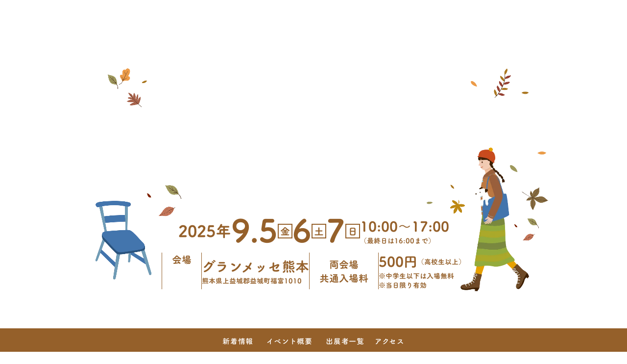

--- FILE ---
content_type: text/plain; charset=utf-8
request_url: https://analytics.studiodesignapp.com/event
body_size: -234
content:
Message published: 17851323942375707